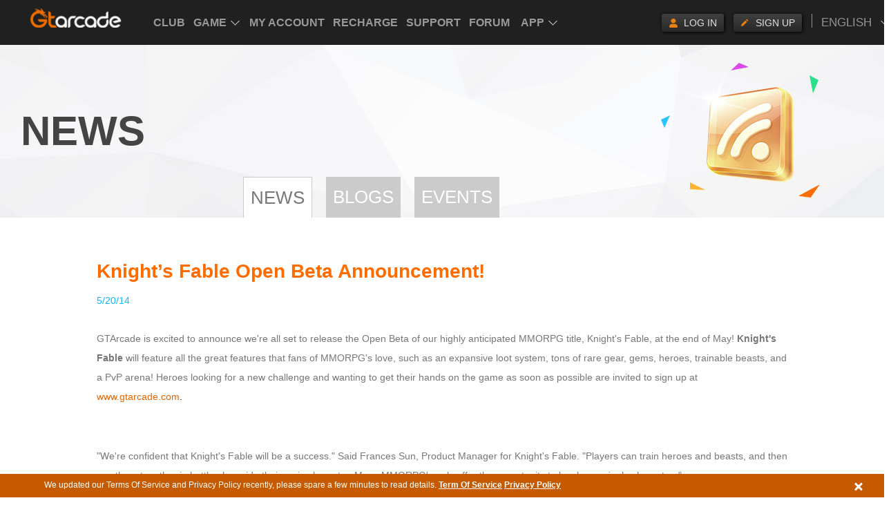

--- FILE ---
content_type: text/html; charset=UTF-8
request_url: https://www.gtarcade.com/en/news/545.html
body_size: 4286
content:
<!DOCTYPE html>
<html>
<head>
    <meta http-equiv="Content-Type" content="text/html; charset=utf-8"/>
    <meta name="google-site-verification" content="Iqb-0N2Zp2xJzSvWc3IWbT-c9i0HnCZpSvh_Rwx1ur8" />
<link rel="stylesheet" type="text/css" href="https://static.gtarcade.com/gta_common/css/layout.css?20250611" />
<link rel="stylesheet" type="text/css" href="https://static.gtarcade.com/gta_common/css/topbar.css?20250611" />
<link rel="stylesheet" type="text/css" href="https://static.gtarcade.com/gta_common/css/pop.css?20250611" />
<link rel="stylesheet" type="text/css" href="https://static.gtarcade.com/gta_common/css/pop_singUp.css?20250611" />
<link rel="stylesheet" type="text/css" href="https://static.gtarcade.com/gta_common/css/gdpr.css?20250611" />
<script type="text/javascript" src="https://static.gtarcade.com/gta_common/js/jquery-1.8.3.min.js"></script>
<script type="text/javascript" src="https://static.gtarcade.com/gta_common/js/jquery.cookie.js"></script>
<script type="text/javascript" src="https://static.gtarcade.com/gta_common/integration/index.js?20250611"></script>
<script type="text/javascript" src="https://static.gtarcade.com/gta_common/js/select2.min.js"></script>
<script type="text/javascript" src="https://static.gtarcade.com/gta_common/js/v2/jquery.purl.js"></script>
<script type="text/javascript" src="https://static.gtarcade.com/gta_site/en-us/site/js/lang.js?20250611"></script>
<script type="text/javascript" src="https://static.gtarcade.com/gta_common/js/v2/referer.js?20250611"></script>
<script type="text/javascript">
/*<![CDATA[*/
 var urls = {"domain":"gtarcade.com","trd_login":"https:\/\/profile.gtarcade.com","passport_url":"https:\/\/profile.gtarcade.com","payment_url":"\/\/pay.gtarcade.com","resource_url":"https:\/\/static.gtarcade.com"};
/*]]>*/
</script>
<title>Knight’s Fable Open Beta Announcement!</title>
    <meta name="description" content="We offer New online Games with the Best features and HD graphics. Such as League of angels , LOA Fire Raiders, Magerealm , Spirit Guardian. Visit us today to play the ultimate Game at GTArcade. Experience Top Browser Games and mobile games now. "/>
    <meta name="keywords" content="GTArcade, Top Browser Games, mobile games "/>
    <link rel="icon" href="/favicon.ico" type="image/x-icon"/>
    <link rel="shortcut icon" href="/favicon.ico" type="image/x-icon"/>
    <link rel="canonical"
          href="http://www.gtarcade.com/en/news/545.html"/>
    <!-- 通用顶通整合代码段 -->
    <link rel="stylesheet" type="text/css" href=""><script type="text/javascript" src="https://static.gtarcade.com/gta_common/refactoring/js/MD5.js?201911131506"></script>
<script type="text/javascript" src="https://static.gtarcade.com/gta_common/refactoring/js/xg.js?201911131506"></script>
<script type="text/javascript" src="https://static.gtarcade.com/gta_common/refactoring/js/languageSwitch.js?201911131506"></script>
<script type="text/javascript" src="https://static.gtarcade.com/gta_common/refactoring/js/userReg.js?201911131506"></script>
<script type="text/javascript" src="https://static.gtarcade.com/gta_common/refactoring/js/effectJq.js?201911131506"></script>

            <link rel="stylesheet" type="text/css"
              href="//static.gtarcade.com/gta_common/css/index.css?20200422">
    


    <script type="text/javascript">
        var staticUrl = "//static.gtarcade.com/en-us/";
    </script>
            <script>
            (function (i, s, o, g, r, a, m) {
                i['GoogleAnalyticsObject'] = r;
                i[r] = i[r] || function () {
                    (i[r].q = i[r].q || []).push(arguments)
                }, i[r].l = 1 * new Date();
                a = s.createElement(o),
                    m = s.getElementsByTagName(o)[0];
                a.async = 1;
                a.src = g;
                m.parentNode.insertBefore(a, m)
            })(window, document, 'script', '//www.google-analytics.com/analytics.js', 'ga');

            ga('create', 'UA-46078286-1', 'gtarcade.com');
            ga('send', 'pageview');
        </script>
    
    <script src="//static.gtarcade.com/gta_mobile/js/rem.js?20200422"></script>
    <script type="text/javascript">browserRedirect("https://m.gtarcade.com", "https://www.gtarcade.com")</script>
</head>
<body>
<header id="init_header_html" style="height: 60px;width: 100%;background: #202020;display: block;position: relative;z-index: 999;"></header>
<div title="game list" style="overflow: hidden;width: 1px;height: 1px;opacity: 0;position: absolute;z-index: -1"><ul><li><a href="https://vip.gtarcade.com/en/">Club</a><a href="javascript:;">Game</a><a href="https://profile.gtarcade.com/profile/index">My Account</a><a href="https://topup.gtarcade.com/">Recharge</a><a href="https://support.gtarcade.com/">Support</a><a href="https://forum.gtarcade.com/ ">Forum</a><a href="https://clientweb.gtarcade.com/download/download.html">Desktop App</a><a href="https://got.gtarcade.com">Game of Thrones Winter is Coming</a><a href="https://loahf.gtarcade.com/">League of Angels - Heaven's Fury</a><a href="https://loa3.gtarcade.com/">League of Angels III</a><a href="https://loa2.gtarcade.com">League of Angels II</a><a href="https://loa.gtarcade.com/">League of Angels</a><a href="https://everchest.gtarcade.com">Ever Chest</a><a href="https://echocalypseglobal.gtarcade.com/en/main">Echocalypse: The Scarlet Covenant</a><a href="https://echocalypse.gtarcade.com">Echocalypse</a><a href="https://infinitykingdom.gtarcade.com/">Infinity kingdom</a><a href="https://timeraiders.gtarcade.com/">Time Raiders</a><a href="https://eastpunkjourney.gtarcade.com">Eastern Odyssey</a><a href="https://dsww.gtarcade.com">Dynasty Origins: Pioneer</a><a href="https://got-m.gtarcade.com/">Game of Thrones: Winter is Coming M</a><a href="https://sskotz.gtarcade.com/">Saint Seiya Awakening:Knights of the zodiac</a><a href="https://eoc.gtarcade.com/">Era of Celestials</a><a href="https://sssea.gtarcade.com/">Saint Seiya : Awakening</a><a href="https://lod.gtarcade.com/">Legacy of Discord - Furious Wings</a><a href="https://pl.gtarcade.com/">League of Angels-Paradise Land</a><a href="https://loachaos.gtarcade.com/">League of Angels: Chaos</a><a href="https://lordstactics.gtarcade.com/">Lords and Tactics</a></li></ul></div><!--GDPR Bar Start-->
<!-- GDPR产品协议 -->
<div id="agreement-box" class="gdpr-agreement-box">
    <div class="agreement">
        <div class="agreement-details">
            <span class="details" title="We updated our Terms Of Service and Privacy Policy recently, please spare a few minutes to read details.">
             We updated our Terms Of Service and Privacy Policy recently, please spare a few minutes to read details.            </span>
            <a href="//www.gtarcade.com/en/terms.html">Term Of Service</a>
            <a href="//www.gtarcade.com/privacy.html">Privacy Policy</a>
        </div>
        <a class="agree-btn" href="javascript:void(0);"></a>
    </div>
</div>

<!-- 隐藏协议提示 -->
<script>
    $(function () {
        $('#agreement-box .agree-btn').click(function () {
            $('.gdpr-agreement-box').hide();
            var account = "" || 'is_guest';
            $.cookie("uuzu_GDPR", account, {
                expires: 1771738154,
                path: '/',
                domain: '.gtarcade.com'
            });
        });
    })
</script>

<!-- content -->
	<div class="PageMain">
  <div class="PageHead news_head">
    <div class="PageHead_main">
      <p class="title">NEWS</p>
    </div>
  </div>
  <div class="PageContent">
    <ul class="tab-nav robotobold">
  <li class="cur"><a href="/news.html">News</a></li><li class=""><a href="/blog.html">Blogs</a></li><li class=""><a href="/events.html">Events</a></li></ul>    <div class="news-nrBox">
        <dl>
            <h1>
                <dt>Knight’s Fable Open Beta Announcement!</dt>
            </h1>
                    <dd class="news_time">5/20/14</dd>
        </dl>
         <div class="txt-con">
		<p>
	GTArcade is excited to announce we're all set to release the Open Beta of our highly anticipated MMORPG title, Knight's Fable, at the end of May!<strong> Knight's Fable</strong> will feature all the great features that fans of MMORPG's love, such as an expansive loot system, tons of rare gear, gems, heroes, trainable beasts, and a PvP arena! Heroes looking for a new challenge and wanting to get their hands on the game as soon as possible are invited to sign up at<a href="http://www.gtarcade.com" target="_blank"> <span style="color:#E56600;">www.gtarcade.com</span></a><span style="color:#000000;">.&nbsp;</span> 
</p>
<p>
	&nbsp;
</p>
<p>
	"We're confident that Knight's Fable will be a success." Said Frances Sun, Product Manager for Knight's Fable. "Players can train heroes and beasts, and then use them together in battle alongside their main character. Many MMORPG's only offer the opportunity to level up a single character. "
</p>
<p>
	&nbsp;
</p>
<h3>
	<span style="color:#FF9900;"><u>Game Features</u></span> 
</h3>
<p>
	<span style="color:#FF9900;"> &nbsp;</span> 
</p>
<strong><span style="color:#FF9900;">Thousands of Items and Equipment</span></strong><br />
<p>
	Raid dungeons and scour the lands in search of epic loot! Recover ancient gear and piece together equipment sets to gain insane bonuses! Refine, forge, and insert rare gems into your gear to lay waste to the evil and rivals that stand before you!
</p>
&nbsp;<br />
<p>
	<strong><span style="color:#FF9900;">Capture and Train Wild Beasts!</span></strong> 
</p>
<p>
	Capture exquisite beasts and train them to fight alongside you! Each beast has its own unique skills, auras, and stats! Capture the rarest beast to become a true master!
</p>
&nbsp;<br />
<p>
	<strong><span style="color:#FF9900;">Recruit Rare and Powerful Heroes!</span></strong> 
</p>
<p>
	Visit the realm's many taverns to recruit hundreds of unique Heroes, each with their own skills, stats, and special abilities! Level your heroes, teach them new spells, and form your ultimate battle party to fight against evil and other players in the arena!
</p>
<div>
	<br />
</div>         </div>
         <div class="newsDetail_end">
            <a href="/news.html"  class="news-more"><i>>></i>Go back</a>
         </div>
      </div>
  </div>
</div>
<!-- content end-->


<!-- 通用底通整合代码段 -->
<script type="text/javascript" src="https://static.gtarcade.com/gta_common/refactoring/js/gameTop.js?201911131506"></script>
<script type="text/javascript" src="https://static.gtarcade.com/gta_common/refactoring/js/user.js?202303200002"></script><input id="wwww_dot" hidden account=""
       ip_info='{"ip":"128.14.207.118","country_code":"US","country_name":"\u7f8e\u56fd","continent_code":"NA","timezone":"America\/Los_Angeles"}'>

<script type="text/javascript"
        src="//static.gtarcade.com/gta_common/dot/platformDot.js?20200422"></script>
<script type="text/javascript"
        src="//static.gtarcade.com/gta_common/dot/yoozooDot.js?20200422"></script>
<script>
    $(function(){
        $(".gtarcade_plat_frontpoint_new").click(function (data) {
            toTakeTag($(this).attr('data_gtarcade_plat_frontpoint'));
        })
        function toTakeTag(data) {
            var _DotStr = data,
                _DotArr = _DotStr.split(','),
                _module = _DotArr[0],
                _function = _DotArr[1],
                _target_url = _DotArr[3],
                _value = _DotArr[2];
            yoozoo.customDot({
                    event_type: "1",
                    key_module: _module,
                    key_function: _function,
                    target_url: _target_url,
                    value:_value
                }
            )
        }
    })
</script>
<!-- <script type="text/javascript">
    /* <![CDATA[ */
    var google_conversion_id = 977351732;
    var google_custom_params = window.google_tag_params;
    var google_remarketing_only = true;
    /* ]]> */
</script>
<script type="text/javascript" src="//www.googleadservices.com/pagead/conversion.js"></script>
<noscript>
    <div style="display:inline;">
        <img height="1" width="1" style="border-style:none;" alt=""
             src="//googleads.g.doubleclick.net/pagead/viewthroughconversion/977351732/?value=0&amp;guid=ON&amp;script=0"/>
    </div>
</noscript> -->




<script type="application/ld+json">
    {
      "@context": "http://schema.org",
      "@type": "Organization",
      "name": "Youzu Interactive Co. Ltd.",
      "url": "https://www.gtarcade.com",
      "logo": "https://static.gtarcade.com/gta_common/images/layout/logo.png",
      "sameAs" : [ "https://www.facebook.com/gtarcade",
        "https://twitter.com/GTArcade",
        "https://www.instagram.com/gtarcade",
        "https://plus.google.com/+gtarcade",
        "youtube:https://www.youtube.com/channel/UCBTbBAH48bnkbFf7FE7Wg3A",
        "https://www.linkedin.com/company/2186534"]
       }


























</script>
<script type="text/javascript" src="https://static.gtarcade.com/gta_common/dot/yoozooDot.js?20250611"></script>
</body>
</html>



--- FILE ---
content_type: application/javascript; charset=UTF-8
request_url: https://globalapi.gtarcade.com/api/unify-top/index?callback=jQuery18307739050298836867_1769146155466&domain=www.gtarcade.com&_=1769146156081
body_size: 1866
content:
jQuery18307739050298836867_1769146155466({"code":0,"msg":"获取成功","data":{"language":[{"id":1,"code":"en-us","symbol":"en","title":"English","intro":"英语","status":1,"web_type":1},{"id":2,"code":"zh-zh","symbol":"zh","title":"繁体中文","intro":"繁体中文","status":1,"web_type":1},{"id":3,"code":"zh-cn","symbol":"cn","title":"简体中文","intro":"简体中文","status":1,"web_type":1},{"id":4,"code":"tr-tr","symbol":"tr","title":"TÜRKÇE","intro":"土耳其语","status":1,"web_type":1},{"id":5,"code":"de-de","symbol":"de","title":"Deutsch","intro":"德语","status":1,"web_type":1},{"id":6,"code":"fr-fr","symbol":"fr","title":"Français","intro":"法语","status":1,"web_type":1},{"id":7,"code":"ru-ru","symbol":"ru","title":"Русский","intro":"俄语","status":1,"web_type":1},{"id":8,"code":"es-es","symbol":"es","title":"Español","intro":"西班牙语","status":1,"web_type":1},{"id":9,"code":"pt-pt","symbol":"pt","title":"Português","intro":"葡萄牙语","status":1,"web_type":1},{"id":10,"code":"pl-pl","symbol":"pl","title":"Polski","intro":"波兰语","status":1,"web_type":1},{"id":11,"code":"id-id","symbol":"id","title":"Indonesia","intro":"印尼语","status":1,"web_type":1},{"id":12,"code":"it-it","symbol":"it","title":"Italiano","intro":"意大利语","status":1,"web_type":1},{"id":13,"code":"th-th","symbol":"th","title":"ไทย","intro":"泰语","status":1,"web_type":1},{"id":14,"code":"ar-ar","symbol":"ar","title":"العربية","intro":"阿拉伯语","status":1,"web_type":1},{"id":15,"code":"kr-kr","symbol":"kr","title":"한국어","intro":"韩语","status":1,"web_type":1},{"id":16,"code":"jp-jp","symbol":"jp","title":"にほんご","intro":"日文","status":1,"web_type":1}],"msg":{"msg_display":1,"msg_link":"https:\/\/profile.gtarcade.com\/profile\/message\/"}},"cost_second":0.0033738613128662});

--- FILE ---
content_type: application/x-javascript
request_url: https://static.gtarcade.com/gta_common/refactoring/js/xg.js?201911131506
body_size: 10359
content:
// 包装的等待载入效果。
var isFF = navigator.userAgent.indexOf("Firefox")!=-1;
var getLoad = {
    setUrl : function(url,config){
        return function(fn){return typeof url!=='string' || !url ? alert('url参数缺失') : jQuery.ajax({
                url:url,
                type:config.type || "POST",
                dataType:config.process || "JSON",
                timeout:50000,
                data:config.data || {},
                beforeSend:function() {
                    loadBoard.open();
                },
                error:function() {
                    return loadBoard.close(),alert('数据异常');
                },
                success:function(data) {
                    loadBoard.close();
                    jQuery.isFunction(fn) && fn(data,config);
                }
            });
        }
    }
}
var dom = {
    byId:function(s){
        return com.isString(s) ? document.getElementById(s) : null;
    }
    ,byTag:function(s){
        return com.isString(s) ? document.getElementsByTagName(s) : null;
    }
    ,byClass:function(s){
        return com.isString(s) ? function(o){
            if(document.getElementsClassName)return document.getElementsClassName(o);
            var ele = dom.byTag('*'),bk=[];
            for(var i=0,l=ele.length;i<l;i++){
                ele[i].className == o && bk.push(ele[i]);
            }
            return bk;
        }(s) : null; 
    }
    ,domArr:function(o,cbk){
        if(!o)return [];
        if(!cbk || !com.isFunction(cbk))return Array.prototype.slice.call(o);
        var temp = [];
        for(var i=0,l=o.length;i<l;i++){
            temp.push(cbk.call(null,o[i]));
        }
        return temp;
    }
    // 判断加载完毕，except:css。
    ,ifrIsReady:function(iframe,cbck,arg){
        if(!com.isFunction(cbck) || !iframe)return;
        var arg = com.isArray(arg) ? arg : Array.prototype.slice.call(arguments,2);
        if (window.attachEvent){
            iframe.onreadystatechange=function(){
                if(iframe.readyState == 'loaded' || iframe.readyState == 'complete'){cbck.apply(null,arg)}
            }
        } else {
            iframe.onload = function(){cbck.apply(null,arg)};
        }
    }
    ,loadJs:function(url,cbk){
        if(!com.isString(url))return;
        var server = document.createElement('script');
        server.src = url;
        server.type = 'text/javascript';
        document.body.appendChild(server);
        dom.ifrIsReady(server,cbk);
    }
    // 模拟绑定监听事件。
    ,bindLister : function(el,type,handle,arg){
        if(!el || !type ||!com.isFunction(handle))return;
        var arg = com.isArray(arg) ? arg : Array.prototype.slice.call(arguments,3);
        if(window.attachEvent){
            el.attachEvent('on'+type,function(){
                handle.apply(null,arg);
            })
        }else if(window.addEventListerner){
            el.addEventListerner(type,function(){
                handle.apply(null,arg);
            },false);
        }else{
            el['on'+type] = function(){
                handle.apply(null,arg);
            };
        }
    }
    ,stopPargation:function(){
        var e = window.event || arguments.callee.caller.arguments[0];
        if(e.stopPropagation){
            e.stopPropagation();
        }else{
            e.cancelBubble=true;
        }
    }
}
// \u4E00-\u9FA5  中文正则
var com = {
    // 验证函数中的实参和形参是否匹配，如果必须一一对应方可使用
    ckArguments : function(){
        var undefined = void 0,o = arguments.callee.caller.arguments,f = arguments.callee.caller;
        if(o === undefined || f===undefined || o.length!=f.length)return false;
        for(var i=0,l=o.length;i<l;i++){
            if(!o[i])return false;
        }
        return true;    
    }
    ,getType : function(o){
        return Object.prototype.toString.call(o).slice(8,-1);
    }
    // 把数组按照p在前n在后的顺序拼接成一个字符串。
    ,warpSh:function(o,p,n){
        if(!top.com.isArray(o))return '';
        var p = top.com.isString(p) ? p : '',n = top.com.isString(n) ? n : '';
        return p+o.join(n+p)+n;
    }
    ,isArray : function(o){
        return this.getType(o)==='Array';
    }
    ,isString : function(o){
        return typeof o === 'string';
    }
    ,isFunction : function(o){
        return this.getType(o)==='Function';
    }
    ,isNumber:function(o){
        return typeof o === 'number';
    }
    // 刷新某个帧
    ,frameFresh:function(i){
        window.frames[i].location.reload(1);
    }
    // 模拟继承，k默认是可覆盖，如果不需要覆盖设置为true的表达式
    ,extend : function(o,b,k){
        if(!o || !b)return;
        var k = k === void 0 || !k;
        for(var s in b){
            if(b.hasOwnProperty(s)){
                if(o[s]!=void 0)
                {
                    if(k){o[s] = b[s];}else{continue;}
                }
                o[s] = b[s];
            }
        }
    }
    // 把对象解析成url参数
    ,parseParam : function(o){
        if(!o)return '';
        var s=[];
        for(var k in o){
            o.hasOwnProperty(k) && s.push(k+'='+o[k]);
        }
        return s.join('&');
    }
    // 克隆对象。数组和对象都可以。
    ,cloneObject : function(o){
        if(!o)return o;
        switch(Object.prototype.toString.call(o)){
            case '[object Array]':
            var t = [];
            for(var i=0,l=o.length;i<l;i++){
                t.push(arguments.callee(o[i]));
            }
            return t;
            case '[object Object]':
            var t = {};
            for(var k in o){
                if(o.hasOwnProperty(k)){
                    t[k]= arguments.callee(o[k]);
                }
            }
            return t;
            default:
                return o;
        }
    }
    // 得到url参数的某个值，默认是取当前的window
    ,getParam : function(k,w,str){
        if(!com.isString(k))return;
        var w = w || window;
        return new RegExp('[&\\?]\\??'+k+'=([^&]*)').test(com.isString(str) ? str : w.location.search) ? RegExp.$1 : null;
    }
    // 去掉形如url参数中的某个键值。
    ,delParam : function(str,k){
        if(!com.isString(str))return;
        return str.replace(new RegExp('[&\\?]\\??'+k+'=[^&]*','img'),'');
    }
    // 设置形如url参数的字符串。
    ,setParam : function(str,k,v){
        if(com.getParam(k,null,str)){
            str = com.delParam(str,k);
        }
        return str+='&'+k+'='+v;
    }
    // 把url参数中的get值转化成object。
    ,parseParam:function(w){
        var w = w || window,search = w.location.search,o={};
        search.replace(/(?:[?&])\w+=[^&]+/g,function(a){
            var t = a.slice(1).split('=');        
            o[t[0]]=t[1];
        })
        return o;
    }
    ,objLen:function(o){
        // 启用一个闭包函数
        var d = function(o,s){
            if(Object.prototype.toString.call(o)!='[object Object]')return 0;
            // 初始化这个id
            (s===void 0 || s) && (arguments.callee.id=0);
            for(var k in o){
                if(o.hasOwnProperty(k)){
                    // 自增加
                    ++arguments.callee.id;
                    if(Object.prototype.toString.call(o)=='[object Object]'){
                        // 递归调用。
                        arguments.callee(o[k],0)
                    }
                }
            }
        }
        d(o);
        return d.id;
    }
    ,backNum:function(o){
        if(o===void 0)return 0;
        switch(typeof o){
            case 'number':
                return o;
            case 'string':
                return o.charAt() == '-' ? -o.replace(/[^.\d]/g,'') :  +o.replace(/[^.\d]/g,'');
            default:
                return +!!o;
        }
    }
    // 把秒转换成小时：分：秒
    ,showTime : function(t){
        if(!com.isNumber(t))return "00:00:00";
        var t = t .toString().charAt() == '-' ? t .toString().slice(1) : t;
        h = t>=3600 ? Math.floor(t/3600) : 0,
        m = (t - h * 60) >60 ? Math.floor((t - h * 3600)/60) : 0,
        s = t - h * 3600 - m*60;
        return (h ===0 ? "00" : (h<10?("0"+h):h)) +":"+(m === 0 ? "00" : (m<10?("0"+m):m))+":"+ (s === 0 ? "00" : (s<10?("0"+s):s)) ;
    }
    // 把时间戳转化成特定的字符串
    ,microToDate : function(m,d){
        if(typeof m !== 'number' || m .toString().length!=13)return m;
        var date = new Date(m),
            ret,
            config;
        if(typeof d !== 'string')return date.toLocaleString();
        config = {'y':date.getFullYear(), 'm':date.getMonth()+1, 'd':date.getDate(), 'h':date.getHours(), 'i':date.getMinutes(), 's':date.getSeconds()};
        return d.replace(/[ymdhis]/ig, function(k){
            k = k.toLowerCase();
            return config[k] || k;
        });
    }
    // 包装JQ对象，失败无对象均为false
    ,warpJq : function(f){
        if(!f)return false;
        var form = f instanceof jQuery ? f : $(f);
        return form.length ? form : false;
    }
}
var tabSelect = function(tab,cont,opts){
    if(!tab || !cont || !opts)return;
    var self = this;
    this.content = null;
    this.tab = com.warpJq(tab);
    this.cont = com.warpJq(cont);
    this.pTab = this.tab.eq(0);
    // this.pCont = null;
    this.opts = opts || {};
    this.tab[opts.mouseType || 'mouseenter'](function(){
        var temp = $(this);
        self.pTab && com.isString(self.opts.outStyle) && self.pTab.removeClass(self.opts.inStyle).addClass(self.opts.outStyle); 
        self.opts.inStyle && temp.addClass(self.opts.inStyle); 
        // 如果有多个容器，就直接显隐藏
        if(self.cont.length>1){
            self.cont.hide();
            self.cont.eq(temp.index()).show();
            // self.pCont = self.cont.eq(temp.index());
        }else{
            // 如果只有一个就通过opts.stillContent去拉数据
            self.opts.cont.html(self.content[temp.index()] || (self.content[temp.index()] = self.opts.stillContent(temp.index())));
        } 
        self.pTab = temp;

    })
}
var marquee = function(board,eles,config){
    if(!board || !eles || !config || !config.prevBtn || !config.nextBtn){
        throw new Error('Arguments is missed');
        return;  
    }
    var self = this, board = com.warpJq(board) , eles = com.warpJq(eles),
        config = $.extend({
            disLine:"inline",
            showMax:3
        },config),
        recordNum = eles.length - com.backNum(config.showMax),
        recordEle = eles.eq(0),
        maxSize=0,allWidth=0,
        driect= config.disLine === "inline" ? "outerWidth" : "outerHeight" ,
        scroll = config.disLine === "inline" ? "left" : "top",
        prevBtn = com.warpJq(config.prevBtn.btn),nextBtn = com.warpJq(config.nextBtn.btn),
        // 上一个按钮的活动样式
        prevActive = config.prevBtn.active,
        // 上一个到头了的样式
        prevDisable =config.prevBtn.disable,
        // 下一个按钮的活动样式
        nextActive = config.nextBtn.active,
        // 下一个到头了的样式
        nextDisable = config.nextBtn.disable;
    
    if(!eles.length || !board.length){
        throw new Error('Arguments is invaild');
        return;  
    }
    eles.each(function(){
        var self = $(this);
        allWidth+=com.backNum(self[driect]())+(config.offset || 0);
        if(self.index()<recordNum){
            maxSize+=com.backNum(self[driect]())+(config.offset || 0);
        }
    });
    board[config.disLine==='inline' ? 'width' : 'height'](100000000);
    // 初始化容器
    board.css(scroll,0);
    if(eles.length <= config.showMax) return function(){
        prevBtn.removeClass(prevActive).addClass(prevDisable);
        nextBtn.removeClass(nextActive).addClass(nextDisable);
    }();
    com.isFunction(config.initFun) && config.initFun(board,eles); 
    // 上一个按钮
    prevBtn && prevBtn.length && prevBtn.removeClass(prevActive).addClass(prevDisable).die().live("click",function(){
        var self = $(this);
        nextBtn.removeClass(nextDisable).addClass(nextActive);
        if(com.backNum(board.css(scroll))==0){
            self.removeClass(prevActive).addClass(prevDisable);
            return false
        }
        board.css(scroll,com.backNum(board.css(scroll))+com.backNum(recordEle.prev()[driect]())+(config.offset || 0));
        com.isFunction(config.clickFun) && config.clickFun();
        return false;
    });
    // 下一个按钮
    nextBtn && nextBtn.length && nextBtn.removeClass(nextDisable).addClass(nextActive).die().live("click",function(){
        prevBtn.removeClass(prevDisable).addClass(prevActive);
        var self = $(this);

        if(com.backNum(board.css(scroll)) == -maxSize){
            self.removeClass(nextActive).addClass(nextDisable);
            return false;
        }
        board.css(scroll,com.backNum(board.css(scroll))-com.backNum(recordEle.next()[driect]())-(config.offset || 0));
        recordEle = recordEle.next();
        return false;
    }); 
}

// 表单验证插件
// 定义表单类
function setForms(f){
    this.f = com.warpJq(f);
    this.sign = true;
};
// 扩展这个类.
setForms.prototype = {
    // 得到可以放入文本值的元素
    getInputData : function(){
        var form , self = this;
        if(!(form = self.f))return false;
        return form.find("select[name],textarea[name],"+(function(){
            var temp = '',
                res = [],
                types = [':checkbox[checked]',':radio[checked]',':text',':hidden',':password'];
            while(temp = types.pop()){
                res.push('input[name]'+temp); 
            }
            return res.join(',');    
        })());
    }
    // 绑定事件。
    ,bindFromEvent : function(fn){
        var form , self = this , db;
        if(!(form = self.f) || !(db=self.getInputData()) || !Object.prototype.toString.call(fn)=='[Object Function]')return false;
        db.filter(function(){
            var s = $(this);
            if(this.tagName != 'INPUT' || (this.type && /^text|password$/.test(this.type)))return s;
        }).each(function(){
             var s = this;
             s['on'+(s.tagName=="SELECT" ? "change" : "blur")] = function(){
                fn(s);
             }
        }); 
    }
    // 把表单里的元素全部转化为json
    ,getDataJson : function(){
        var form , self = this , db;
        if(!(form = self.f) || !(db=self.getInputData()))return false;
        var val ={};
        db.each(function(){
             val[this.getAttribute('name')]=this.value;
        }); 
        return val;
    }
    // 验证表单里的值的合法性，只需要在表单元素上加入一个regexp的自定义属性即可,如果要提示信息，就在info里设置。
    ,checkKindsDb : function(fn){
        var form, self = this, db, sign = true;
        self.sign=true;
        if(!(form = self.f) || !(db=self.getInputData(form)))return false;
        db.each(function(){
            var sel = this;
            if(sel.getAttribute("regexp") && !new RegExp(sel.getAttribute("regexp")).test(sel.value)){
                self.sign = false;
                return Object.prototype.toString.call(fn) =='[object Function]' && fn(sel),false;
               
            }
        })
        return self.sign;
    }
}


// 操作cookie
var cookie = {
    // 设置cookie
    setCookie:function(a,b,o){
        if(typeof a !=='string' || typeof b !=='string')return false;
        var str = '';
        if(o){
            for(var k in o){
                if(o.hasOwnProperty(k))str+=';'+k+'='+o[k]+'=';
            }
            str = str.slice(0,-1);
        }
        document.cookie = a+'='+encodeURIComponent(b)+str;
    }
    // 得到cookie
    ,getCookie:function(b){
        if(typeof b !=='string')return '';
        var c = new RegExp('(?:^|;\\s?)'+b+'=([^;]*)');
        return c.test(document.cookie) ? decodeURIComponent(RegExp.$1) : '';
    }
    // 删除cookie
    ,delCookie:function(b){
        if(typeof b !== 'string')return false;
        document.cookie = b+'=;expires=-1';
    }
}
// 等待装载中效果.
var loadBoard = {
    board : null
    ,open : function(){
        if(this.board)return;
        var body            = top.document.documentElement || top.document.body,
        width               = body.clientWidth,
        height              = body.clientHeight,
        offset              = top.document.documentElement.scrollTop
        div                 = top.document.createElement('div');
        div.style.position  = 'absolute';
        div.style.width     = '40px';
        div.style.height    = '40px';
        div.style.zIndex    = 100000;
        div.style.left      = (width - 40) / 2 + 'px';
        div.style.top       = (height - 40) / 2 + offset + 'px';
        div.innerHTML       = '<img src="'+urls.resource_url+'/gta_common/images/load.gif">';
        top.document.body.appendChild(div);
        this.board = div;
    }
    ,close:function(){
        if(!this.board)return;
        top.document.body.removeChild(this.board);
        this.board = null;
    }
};

// 复制n份字符串
String.prototype.c=function(n,fn){
    return new Array(++n).join(Object.prototype.toString.call(fn)=='[object Function]' ? fn(this.toString()) : this.toString());
}
// 替换字符串
String.prototype.s=function(r,v){
    return this.toString().replace(new RegExp('%='+r+'%','img'),v);
}
String.prototype.include = function(o){
    if(!o)return false;
    var self = this.toString();
    switch(Object.prototype.toString.call(o).slice(8,-1)){
        case 'Array':
            return new RegExp('(^|_)'+self+'(_|$)').test(o.join('_'));
        case 'String':
            return self.indexOf(o)>-1;
        case 'Object':
            return o[self]!=void 0;
        default:
            return false;
    }
}
String.prototype.limitLeft = function(n,add){
  var str = this.toString();
  if(typeof n != 'number')return ;
  var temp = str.slice(0,n),old = str,rl;
  if((rl=temp.replace(/[\u4E00-\u9FA5]/g,11).length) < n) return str;
  temp.replace(/[\u4E00-\u9FA5]/g,function(){
    rl-=1.5;
  });
  return str.slice(0,Math.ceil(rl))+(add || '');
}
// 遍历数组
Array.prototype.m=function(fn,i){
    for(var i=0,l=this.length;i<l;i++){
       com.isFunction(fn) && (this[i] = fn(this[i],i));
    }
}
// 连续推送数据到数组
Array.prototype.spush=function(s){
    this.push(s);
    return this;
}
Array.prototype.fliter = function(o){
    var gt = com.getType(o);
    for(var i=0,l=this.length;i<l;i++){
        switch(gt){
            case 'String':
                this[i]==o && this.splice(i,1);
            break;
            case 'Number':
                i==o && this.splice(i,1);
            break;
            case 'Array':
                for(var k=0,n=o.length;k<n;k++){
                    this[i]==o[k] && this.splice(i,1);
                }
            break;
            default:
                continue;
        }
    }
    return this;
}
function require(){
    var ar = com.isArray(argument[0]) ? argument[0] : Array.prototype.slice.call(arguments),
        s = ar.pop(),jsFrame;
    if(!com.isString(s))return;
    jsFrame = document.createElement('script');
    jsFrame.src = s;
    jsFrame.type='text/javascript';
    (document.body || document.documentElement).append(jsFrame);
    com.ifrIsReady(jsFrame,require,ar);
}
function require_once(){
    // 得到参数，并转化成array
    var far = com.isArray(argument[0]) ? argument[0] : Array.prototype.slice.call(arguments),
    // 过滤掉已经存在的的script标签
        ar = far.fliter(dom.domArr(document.getElementsByTagName('script'),function(o){return o.src;}));
    require(ar);
}
$.fn.extend({
    roll:function(board,drag,offset,button,direct){
        
        if(!this instanceof jQuery || this.length!=1 || !board || !drag)return;
        var self = this , board = $(board) , drag = $(drag),
        line,padding,ipadding,moveDirect;
        drag.attr('drag',false).css('position','absolute');
        direct=="inline" ? function(){
            line = "outerWidth",ipadding = "width" , moveDirect = "left";
        }() : function(){
            line = "outerHeight",ipadding = "height" , moveDirect = "top";
        }(),
        record = null; 
        var margin = com.backNum(drag[ipadding]())/2;
        if(!drag.length || !board.length)return;
        drag.mousedown(function(e){
            // 捕获焦点
            if(this.setCapture){
                this.setCapture();
            }else if(window.captureEvents){
                window.captureEvents(Event.MOUSEMOVE | Event.MOUSEUP);
            }
            // 绑定拖拽
            $(this).bind('mousemove',function(e){
                // 单击后触发绑定事件
                var record = moveDirect == "left" ? e.pageX :  e.pageY,
                    val = record-offset.min-margin;
                if(val<offset.min || val>offset.max)return;
                drag.css(moveDirect,val);
                var ratio = (val-offset.min)/(offset.max-offset.min);
                board.css(moveDirect,-ratio * (com.backNum(board[line]()) - $(self)[ipadding]()));
            });
        }).mouseup(function(e){
            // 释放焦点。
            if(this.releaseCapture){
                this.releaseCapture();
            }else if(window.captureEvents){
              window.captureEvents(Event.MOUSEMOVE|Event.MOUSEUP);
            }
            // 解除绑定
            $(this).unbind('mousemove');
        });
        // 点击向上，上移
        function setTop(s){
            if(com.backNum(drag.css(moveDirect))<=offset.min){
                window.recordTimer && window.clearInterval(window.recordTimer);
                return false;
            }
            var temp = com.backNum(drag.css(moveDirect))-s,
                val = temp >= offset.min ? temp : offset.min, 
                ratio = (val - offset.min)/(offset.max-offset.min);
            drag.css(moveDirect,val);
            board.css(moveDirect,-ratio * (com.backNum(board[line]()) - $(self)[ipadding]()));
            return false;
        }
        function setBom(s){
            if(com.backNum(drag.css(moveDirect))>=offset.max){
                window.recordTimer && window.clearInterval(window.recordTimer);
                return false;
            }
            console.log(s);
            var temp = com.backNum(drag.css(moveDirect))+s,
                val = temp <= offset.max ? temp : offset.max,
                ratio = (val-offset.min)/(offset.max-offset.min);
            drag.css(moveDirect,val);
            board.css(moveDirect,-ratio * (com.backNum(board[line]()) - $(self)[ipadding]()));
            return false;
        }
        isFF || new mousewheel(board[0]).bindEvent(function(){
            setTop(30);
        },function(){
            setBom(30);
        }).init();
        button && button.top && $(button.top).mousedown(function(){
            window.recordTimer = window.setInterval(setTop,100);
            return false;
        }).mouseup(function(){
            window.clearInterval(window.recordTimer);
            return false;
        });
        // 点击向下，下移
        button && button.bottom && $(button.bottom).mousedown(function(){
            window.recordTimer = window.setInterval(function(){setBom(1)},100);
        }).mouseup(function(){
            window.clearInterval(window.recordTimer);
        });
    }
    // 加减按钮
    ,numberAddReduce : function(board,add,reduce,config){
        if(!this instanceof jQuery || this.length!=1)return false;
        var self = this , board = $(board,self),add = $(add,self), reduce = $(reduce,self);
        if(board.length<0 || add.length<0 || reduce.length<0)return false;
        var sck = /^input|textarea$/i.test(board[0].tagName) ? "val":"html";
        function ckBorder(m,v,s){
            if(typeof v!="number")return 0;
            var s = s===void 0 || s;
            return s ? m ? v>m ? 0 : 1 : 1 : m ? v<m ? 0 : 1 : 1;
        }
        add.unbind("click").click(function(){
            ckBorder((config && config.max),com.backNum(+board[sck?"val":"html"]())+1) && (board[sck](com.backNum(+board[sck?"val":"html"]())+1),$.isFunction(config.callBack) && config.callBack(board,"add"));
            return false;
        });
        reduce.unbind("click").click(function(){
            ckBorder((config && config.min),com.backNum(+board[sck?"val":"html"]())-1,0) && (board[sck](com.backNum(+board[sck?"val":"html"]())-1),$.isFunction(config.callBack) && config.callBack(board,"reduce"));
            return false;   
        })
    }
});

function SWFObject(swf,fid,width,height){
    var self = this;
    var isie = document.all;
    this.attr = {"allowScriptAccess":"always","quality":"high","movie":swf};
    self.addParam = function(key,val){
        self.attr[key] = val;
        return self;
    }
    self.write = function(concatiner){
        var attrStr = '';
        $.each(self.attr,function(n,v){
            attrStr+='<param name="'+n+'" value="'+v+'" />';
        });
        if(isie){
            attrStr+='<embed allowScriptAccess="always" src="'+swf+'"  quality="high" pluginspage="//www.macromedia.com/go/getflashplayer" type="application/x-shockwave-flash"  width="'+width+'" height="'+height+'" name="'+fid+'"></embed>';
            var html = '<object classid="clsid:D27CDB6E-AE6D-11cf-96B8-444553540000" width="'+width+'" height="'+height+'" id="'+fid+'">'+attrStr+'</object>';
        }else{
            var html = '<object type="application/x-shockwave-flash" data="'+swf+'?v=111" width="'+width+'" height="'+height+'" id="'+fid+'" name="'+fid+'">'+attrStr+'</object>';
        }
        $(concatiner).html(html);
    }
    return self;
}
function backFrame(o){
    var o = com.warpJq(o);
    if(!o.length)return;
    var leftOffset = o.offset().left+'px',
        topOffset = o.offset().top+'px',
        zIndex = o.css('zIndex')-1,
        width = o.outerWidth() + 'px',
        height = o.outerHeight() + 'px',
        iframe = $('<iframe frameborder="0" \
                    style="overflow:hidden; \
                        position:absolute; \
                        background:#fff; \
                        z-index:'+zIndex+'; \
                        width:'+width+'; \
                        height:'+height+'; \
                        left:'+leftOffset+'; \
                        top:'+topOffset+'; \
                        display:none" src="about:blank"></iframe>').appendTo(top.document.body || top.document.documentElement);
    return iframe;
}
function background(o){
    var o = o || {},
        zIndex = o.zindex || 999999,
        width = Math.max(document.body.clientWidth || document.documentElement.clientWidth) + 'px',
        height = Math.max(document.body.clientHeight,document.documentElement.clientHeight) + 'px',
        iframe = !$('#backgroundBoardId').length ? $('<iframe id="backgroundBoardId" scrolling="no" frameborder="0" \
                    style="overflow:hidden; \
                        position:fixed; \
                        background:#000; \
                        z-index:'+zIndex+'; \
                        width:'+width+'; \
                        left:0; \
                        top:0; \
                        height:'+height+'; \
                        display:none" src="'+urls.resource_url+'/gta_common/js/bck.htm"></iframe>').appendTo(document.body || document.documentElement).css('opacity',(o.opacity || .7))
                    : $('#backgroundBoardId').css({width:width,height:height});
    return iframe;
}
function autoMarquee(container,movetag,opts){
    if(!container || !movetag || !(this.container = com.warpJq(container)).length){
        // 抛出异常。
        throw new Error('autoMarquee参数不全');
    };
    
    this.recordIndexRule = {};                         //来存储每次要移动多少个像素点.
    (this.container = com.warpJq(container)).css('position')=='static' && this.container.css('position','absolute');        //初始化
    this.movetag = $(movetag,this.container);
    this.timer = true;
    this.turn = true;
    this.opts = opts || {};
    var self = this,
        per = this.opts.per || 1,
        index = 0,                                    //移动的指针
        max = Math.ceil(this.movetag.length / per),   //计算要滚动几次.
        getHeight = 0,                                //临时变量,主要是来计算每次要滚动多少个像素的.
        initTop = this.container.css('top');          //记录初始位置.
    for(var i=0;i<max;i++){
      getHeight = 0;
      // 初始化每次需要滚动多少像素。
      this.movetag.slice(index*per,(index+1)*per).each(function(){
          getHeight+=+$(this).outerHeight();   
      });
      self.recordIndexRule[i] = getHeight;
    }
    this.run = function(){
        if(self.movetag.length<=per)return;
        // 如果到头了
        if(index>=max-1){
        // 初始化需要记录滚动数据的指针
            index=0;
            self.container.css('top',initTop);
        }
        // 开始滚动
        self.container.animate({top:com.backNum(self.container.css('top')) - self.recordIndexRule[index]},(self.opts.hps || 1) * 1000,function(){
          ++index;
          self.turn && self.start();
        });
    };
    this.start = function(){
        var self = this;
        self.turn =true;
        self.timer = setTimeout(function(){
          self.run();
        },(self.opts.fps || 1) * 1000);
        // this.run();
    }
    this.stop = function(){
        this.turn =false;
        this.timer && clearInterval(this.timer);
    }
}
Date.prototype.getDaysInMonth = function(){
    return (new Date(this.getFullYear(),+this.getMonth()+1,0,0,0,0,0) - new Date(this.getFullYear(),this.getMonth(),0,0,0,0,0))/(24*60*60*1000);
}
Date.prototype.getWeekDays = function(){
    return this.getWeekDay ? this.getWeekDay() : '日一二三四五六'.charAt(this.getDay());
}



// 鼠标滚轮事件

/*EX：
    new mousewheel(board).bindEvent(function(){
        console.log('up');
    },function(){
        console.log('down');
    }).init();
*/
function mousewheel(dom){
    if(!dom){
        throw new Error('arguments is invalid');
        return;
    }
    var self = this;
    self.dom = dom;
    // 绑定上下移动事件
    self.bindEvent = function(up,down){
        com.isFunction(up) && (self.up = up);
        com.isFunction(down) && (self.down = down);
        return this;
    }
    // 滚轮事件触发后发生动作。
    function selfEvent(){
        var eve = window.event || arguments[0];
            mov = (eve.wheelDelta || eve.detail) > 0 ? 'up' : 'down'; 
        self[mov] && self[mov](self.dom);
    } 
    // 初始化。
    self.init = function(){
        var rollEve = navigator.userAgent.indexOf("Firefox")==-1 ? 'mousewheel' : 'DOMMouseScroll';
        self.dom.addEventListener ? 
            self.dom.addEventListener(rollEve,selfEvent,false) : 
                (self.dom.onmousewheel = selfEvent);
    }
}
var fade = {
    record:null,
    index:0,
    timer : null,
    ftimer : 3000,
    init : function(pic,tab,opts){
        if(!pic || !tab)return;
        this.pic = $(pic);
        this.tab = $(tab);
        this.count = this.tab.length;
        this.opts = opts || {};
        opts.ftimer && (this.ftimer = opts.ftimer);
        com.isFunction(opts.ready) && opts.ready(this);
        this.tab[opts.type || 'mouseenter'](function(){
          var self = $(this);
          fade.index = self.index();
          fade.pic.stop(true);
          fade.selecte(self);
          fade.timer && clearInterval(fade.timer);
        }).mouseleave(function(){
            fade.autoPlay();
        });
        return this;
    },
    selecte: function(o){
        if(!o)return;
        fade.record && $.isFunction(this.opts.out) && this.opts.out(fade.record,this);
        $.isFunction(this.opts.over) && this.opts.over(o,this);
        fade.record = o;
    },
    play:function(){
        if(fade.index>=fade.count) fade.index = 0;
        this.selecte(fade.tab.eq(fade.index));
    },
    autoPlay:function(){
        fade.timer = setInterval(function(){
            ++fade.index;
            fade.play();                    
        },fade.ftimer);
    }
}
// ele图片的标签，size就是用来锁定图片的尺寸。如果只控制宽就用{width:123},高就用{height:130},宽高就用{width:123,height:130}
function autoSizePic(ele,size,cbk){
    if(!ele || !com.isString(ele.src) || !size){
        throw new Error('arguments is invalid');
        return;
    }
    var src = ele.src;
        img = new Image();
    img.onload = function(){
        var hold,other;
        if(size.width && size.height){
            hold = this.width>this.height ? 'width' : 'height';
        }else if(size.width){
            hold = 'width';
        }else{
            hold = 'height';
        }
        other = hold == 'width' ? 'height' : 'width';
        if(+size[hold]<+this[hold] || (size[other] && +size[other]<+this[other])){
            var otherSize = size[hold] * this[other] / this[hold],one = size[hold],image = this;
            size[other] && otherSize > size[other] && -function(){
                otherSize = size[other];
                one = image[hold] * otherSize / image[other];
            }()
            ele.style[hold] = one + 'px';
            ele.style[other] = otherSize + 'px';
            com.isFunction(cbk) && cbk(ele);
        }
    }
    img.onerror = function(){
        throw new Error('图片'+src+'加载失败');
    }
    img.src = src;
}

// 验证身份证号码正确性。
function checkIdCardNo(idcard) {
  if(idcard.length!=15 && idcard.length!=18) return false;
  var area = [11,12,13,14,15,21,22,23,31,32,33,34,35,36,37,41,42,43,44,45,46,50,51,52,53,54,61,62,63,64,65];
  var areaCode = idcard.substr(0,2);
  var areaok = false;
  for(i=0;i<area.length;i++){
    if(areaCode==area[i]){
      areaok = true;
      break;
    }
  }
  if(!areaok) return false;
  var now = new Date();
  var nowYear = now.getFullYear();
  //身份号码位数及格式检验 
  switch(idcard.length){ 
    case 15: 
      var birthYear = 1900+parseInt(idcard.substr(6,2));
      var birthDay = idcard.substr(8,4);      
      break; 
    case 18:
      var birthYear = parseInt(idcard.substr(6,4));
      var birthDay = idcard.substr(10,4);   
      //计算校验位 
      S = (parseInt(idcard.substr(0,1)) + parseInt(idcard.substr(10,1))) * 7 
      + (parseInt(idcard.substr(1,1)) + parseInt(idcard.substr(11,1))) * 9 
      + (parseInt(idcard.substr(2,1)) + parseInt(idcard.substr(12,1))) * 10 
      + (parseInt(idcard.substr(3,1)) + parseInt(idcard.substr(13,1))) * 5 
      + (parseInt(idcard.substr(4,1)) + parseInt(idcard.substr(14,1))) * 8 
      + (parseInt(idcard.substr(5,1)) + parseInt(idcard.substr(15,1))) * 4 
      + (parseInt(idcard.substr(6,1)) + parseInt(idcard.substr(16,1))) * 2 
      + parseInt(idcard.substr(7,1)) * 1 
      + parseInt(idcard.substr(8,1)) * 6 
      + parseInt(idcard.substr(9,1)) * 3 ;
      Y = S % 11;
      M = "F";
      JYM = "10X98765432";
      M = JYM.substr(Y,1);//判断校验位
      if(M.toLowerCase() != idcard.substr(17,1).toLowerCase()) return false; //检测ID的校验位 
      break;
    default: 
      return false; 
  }
  if(birthYear>nowYear || birthYear<nowYear-120) return false;
  if((birthYear % 4 == 0 && birthYear % 100!=0) || (birthYear % 100==0 && birthYear % 4 == 0 )){
    ereg=/^((01|03|05|07|08|10|12)(0[1-9]|[1-2][0-9]|3[0-1])|(04|06|09|11)(0[1-9]|[1-2][0-9]|30)|02(0[1-9]|[1-2][0-9]))$/;//测试出生日期的合法性 
  } else { 
    ereg=/^((01|03|05|07|08|10|12)(0[1-9]|[1-2][0-9]|3[0-1])|(04|06|09|11)(0[1-9]|[1-2][0-9]|30)|02(0[1-9]|1[0-9]|2[0-8]))$/;//测试出生日期的合法性 
  }
  if(ereg.test(birthDay)) return true; 
  else return false; 
}